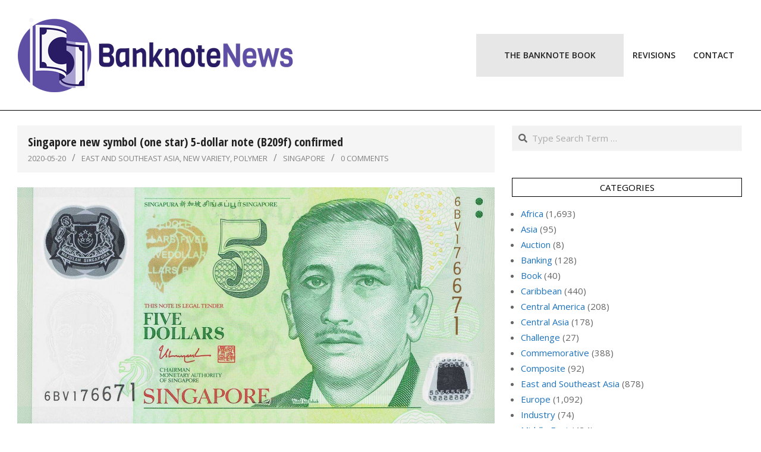

--- FILE ---
content_type: text/html; charset=UTF-8
request_url: https://banknotenews.com/?p=29564
body_size: 13717
content:
<!DOCTYPE html>
<html lang="en-US">

<head>
<meta charset="UTF-8" />
<title>Singapore new symbol (one star) 5-dollar note (B209f) confirmed &#8211; BanknoteNews</title>
<meta name='robots' content='max-image-preview:large' />
	<style>img:is([sizes="auto" i], [sizes^="auto," i]) { contain-intrinsic-size: 3000px 1500px }</style>
	<meta name="viewport" content="width=device-width, initial-scale=1" />
<meta name="generator" content="Unos Premium 2.12.1" />
<link rel='dns-prefetch' href='//fonts.googleapis.com' />
<link rel="alternate" type="application/rss+xml" title="BanknoteNews &raquo; Feed" href="https://banknotenews.com/?feed=rss2" />
<link rel="alternate" type="application/rss+xml" title="BanknoteNews &raquo; Comments Feed" href="https://banknotenews.com/?feed=comments-rss2" />
<link rel="alternate" type="application/rss+xml" title="BanknoteNews &raquo; Singapore new symbol (one star) 5-dollar note (B209f) confirmed Comments Feed" href="https://banknotenews.com/?feed=rss2&#038;p=29564" />
<link rel="pingback" href="https://banknotenews.com/xmlrpc.php" />
<link rel="preload" href="https://banknotenews.com/wp-content/themes/unos-premium/library/fonticons/webfonts/fa-solid-900.woff2" as="font" crossorigin="anonymous">
<link rel="preload" href="https://banknotenews.com/wp-content/themes/unos-premium/library/fonticons/webfonts/fa-regular-400.woff2" as="font" crossorigin="anonymous">
<link rel="preload" href="https://banknotenews.com/wp-content/themes/unos-premium/library/fonticons/webfonts/fa-brands-400.woff2" as="font" crossorigin="anonymous">
<script>
window._wpemojiSettings = {"baseUrl":"https:\/\/s.w.org\/images\/core\/emoji\/16.0.1\/72x72\/","ext":".png","svgUrl":"https:\/\/s.w.org\/images\/core\/emoji\/16.0.1\/svg\/","svgExt":".svg","source":{"concatemoji":"https:\/\/banknotenews.com\/wp-includes\/js\/wp-emoji-release.min.js?ver=6.8.3"}};
/*! This file is auto-generated */
!function(s,n){var o,i,e;function c(e){try{var t={supportTests:e,timestamp:(new Date).valueOf()};sessionStorage.setItem(o,JSON.stringify(t))}catch(e){}}function p(e,t,n){e.clearRect(0,0,e.canvas.width,e.canvas.height),e.fillText(t,0,0);var t=new Uint32Array(e.getImageData(0,0,e.canvas.width,e.canvas.height).data),a=(e.clearRect(0,0,e.canvas.width,e.canvas.height),e.fillText(n,0,0),new Uint32Array(e.getImageData(0,0,e.canvas.width,e.canvas.height).data));return t.every(function(e,t){return e===a[t]})}function u(e,t){e.clearRect(0,0,e.canvas.width,e.canvas.height),e.fillText(t,0,0);for(var n=e.getImageData(16,16,1,1),a=0;a<n.data.length;a++)if(0!==n.data[a])return!1;return!0}function f(e,t,n,a){switch(t){case"flag":return n(e,"\ud83c\udff3\ufe0f\u200d\u26a7\ufe0f","\ud83c\udff3\ufe0f\u200b\u26a7\ufe0f")?!1:!n(e,"\ud83c\udde8\ud83c\uddf6","\ud83c\udde8\u200b\ud83c\uddf6")&&!n(e,"\ud83c\udff4\udb40\udc67\udb40\udc62\udb40\udc65\udb40\udc6e\udb40\udc67\udb40\udc7f","\ud83c\udff4\u200b\udb40\udc67\u200b\udb40\udc62\u200b\udb40\udc65\u200b\udb40\udc6e\u200b\udb40\udc67\u200b\udb40\udc7f");case"emoji":return!a(e,"\ud83e\udedf")}return!1}function g(e,t,n,a){var r="undefined"!=typeof WorkerGlobalScope&&self instanceof WorkerGlobalScope?new OffscreenCanvas(300,150):s.createElement("canvas"),o=r.getContext("2d",{willReadFrequently:!0}),i=(o.textBaseline="top",o.font="600 32px Arial",{});return e.forEach(function(e){i[e]=t(o,e,n,a)}),i}function t(e){var t=s.createElement("script");t.src=e,t.defer=!0,s.head.appendChild(t)}"undefined"!=typeof Promise&&(o="wpEmojiSettingsSupports",i=["flag","emoji"],n.supports={everything:!0,everythingExceptFlag:!0},e=new Promise(function(e){s.addEventListener("DOMContentLoaded",e,{once:!0})}),new Promise(function(t){var n=function(){try{var e=JSON.parse(sessionStorage.getItem(o));if("object"==typeof e&&"number"==typeof e.timestamp&&(new Date).valueOf()<e.timestamp+604800&&"object"==typeof e.supportTests)return e.supportTests}catch(e){}return null}();if(!n){if("undefined"!=typeof Worker&&"undefined"!=typeof OffscreenCanvas&&"undefined"!=typeof URL&&URL.createObjectURL&&"undefined"!=typeof Blob)try{var e="postMessage("+g.toString()+"("+[JSON.stringify(i),f.toString(),p.toString(),u.toString()].join(",")+"));",a=new Blob([e],{type:"text/javascript"}),r=new Worker(URL.createObjectURL(a),{name:"wpTestEmojiSupports"});return void(r.onmessage=function(e){c(n=e.data),r.terminate(),t(n)})}catch(e){}c(n=g(i,f,p,u))}t(n)}).then(function(e){for(var t in e)n.supports[t]=e[t],n.supports.everything=n.supports.everything&&n.supports[t],"flag"!==t&&(n.supports.everythingExceptFlag=n.supports.everythingExceptFlag&&n.supports[t]);n.supports.everythingExceptFlag=n.supports.everythingExceptFlag&&!n.supports.flag,n.DOMReady=!1,n.readyCallback=function(){n.DOMReady=!0}}).then(function(){return e}).then(function(){var e;n.supports.everything||(n.readyCallback(),(e=n.source||{}).concatemoji?t(e.concatemoji):e.wpemoji&&e.twemoji&&(t(e.twemoji),t(e.wpemoji)))}))}((window,document),window._wpemojiSettings);
</script>
<style id='wp-emoji-styles-inline-css'>

	img.wp-smiley, img.emoji {
		display: inline !important;
		border: none !important;
		box-shadow: none !important;
		height: 1em !important;
		width: 1em !important;
		margin: 0 0.07em !important;
		vertical-align: -0.1em !important;
		background: none !important;
		padding: 0 !important;
	}
</style>
<link rel='stylesheet' id='wp-block-library-css' href='https://banknotenews.com/wp-includes/css/dist/block-library/style.min.css?ver=6.8.3' media='all' />
<style id='wp-block-library-theme-inline-css'>
.wp-block-audio :where(figcaption){color:#555;font-size:13px;text-align:center}.is-dark-theme .wp-block-audio :where(figcaption){color:#ffffffa6}.wp-block-audio{margin:0 0 1em}.wp-block-code{border:1px solid #ccc;border-radius:4px;font-family:Menlo,Consolas,monaco,monospace;padding:.8em 1em}.wp-block-embed :where(figcaption){color:#555;font-size:13px;text-align:center}.is-dark-theme .wp-block-embed :where(figcaption){color:#ffffffa6}.wp-block-embed{margin:0 0 1em}.blocks-gallery-caption{color:#555;font-size:13px;text-align:center}.is-dark-theme .blocks-gallery-caption{color:#ffffffa6}:root :where(.wp-block-image figcaption){color:#555;font-size:13px;text-align:center}.is-dark-theme :root :where(.wp-block-image figcaption){color:#ffffffa6}.wp-block-image{margin:0 0 1em}.wp-block-pullquote{border-bottom:4px solid;border-top:4px solid;color:currentColor;margin-bottom:1.75em}.wp-block-pullquote cite,.wp-block-pullquote footer,.wp-block-pullquote__citation{color:currentColor;font-size:.8125em;font-style:normal;text-transform:uppercase}.wp-block-quote{border-left:.25em solid;margin:0 0 1.75em;padding-left:1em}.wp-block-quote cite,.wp-block-quote footer{color:currentColor;font-size:.8125em;font-style:normal;position:relative}.wp-block-quote:where(.has-text-align-right){border-left:none;border-right:.25em solid;padding-left:0;padding-right:1em}.wp-block-quote:where(.has-text-align-center){border:none;padding-left:0}.wp-block-quote.is-large,.wp-block-quote.is-style-large,.wp-block-quote:where(.is-style-plain){border:none}.wp-block-search .wp-block-search__label{font-weight:700}.wp-block-search__button{border:1px solid #ccc;padding:.375em .625em}:where(.wp-block-group.has-background){padding:1.25em 2.375em}.wp-block-separator.has-css-opacity{opacity:.4}.wp-block-separator{border:none;border-bottom:2px solid;margin-left:auto;margin-right:auto}.wp-block-separator.has-alpha-channel-opacity{opacity:1}.wp-block-separator:not(.is-style-wide):not(.is-style-dots){width:100px}.wp-block-separator.has-background:not(.is-style-dots){border-bottom:none;height:1px}.wp-block-separator.has-background:not(.is-style-wide):not(.is-style-dots){height:2px}.wp-block-table{margin:0 0 1em}.wp-block-table td,.wp-block-table th{word-break:normal}.wp-block-table :where(figcaption){color:#555;font-size:13px;text-align:center}.is-dark-theme .wp-block-table :where(figcaption){color:#ffffffa6}.wp-block-video :where(figcaption){color:#555;font-size:13px;text-align:center}.is-dark-theme .wp-block-video :where(figcaption){color:#ffffffa6}.wp-block-video{margin:0 0 1em}:root :where(.wp-block-template-part.has-background){margin-bottom:0;margin-top:0;padding:1.25em 2.375em}
</style>
<style id='classic-theme-styles-inline-css'>
/*! This file is auto-generated */
.wp-block-button__link{color:#fff;background-color:#32373c;border-radius:9999px;box-shadow:none;text-decoration:none;padding:calc(.667em + 2px) calc(1.333em + 2px);font-size:1.125em}.wp-block-file__button{background:#32373c;color:#fff;text-decoration:none}
</style>
<style id='global-styles-inline-css'>
:root{--wp--preset--aspect-ratio--square: 1;--wp--preset--aspect-ratio--4-3: 4/3;--wp--preset--aspect-ratio--3-4: 3/4;--wp--preset--aspect-ratio--3-2: 3/2;--wp--preset--aspect-ratio--2-3: 2/3;--wp--preset--aspect-ratio--16-9: 16/9;--wp--preset--aspect-ratio--9-16: 9/16;--wp--preset--color--black: #000000;--wp--preset--color--cyan-bluish-gray: #abb8c3;--wp--preset--color--white: #ffffff;--wp--preset--color--pale-pink: #f78da7;--wp--preset--color--vivid-red: #cf2e2e;--wp--preset--color--luminous-vivid-orange: #ff6900;--wp--preset--color--luminous-vivid-amber: #fcb900;--wp--preset--color--light-green-cyan: #7bdcb5;--wp--preset--color--vivid-green-cyan: #00d084;--wp--preset--color--pale-cyan-blue: #8ed1fc;--wp--preset--color--vivid-cyan-blue: #0693e3;--wp--preset--color--vivid-purple: #9b51e0;--wp--preset--color--accent: #000000;--wp--preset--color--accent-font: #ffffff;--wp--preset--gradient--vivid-cyan-blue-to-vivid-purple: linear-gradient(135deg,rgba(6,147,227,1) 0%,rgb(155,81,224) 100%);--wp--preset--gradient--light-green-cyan-to-vivid-green-cyan: linear-gradient(135deg,rgb(122,220,180) 0%,rgb(0,208,130) 100%);--wp--preset--gradient--luminous-vivid-amber-to-luminous-vivid-orange: linear-gradient(135deg,rgba(252,185,0,1) 0%,rgba(255,105,0,1) 100%);--wp--preset--gradient--luminous-vivid-orange-to-vivid-red: linear-gradient(135deg,rgba(255,105,0,1) 0%,rgb(207,46,46) 100%);--wp--preset--gradient--very-light-gray-to-cyan-bluish-gray: linear-gradient(135deg,rgb(238,238,238) 0%,rgb(169,184,195) 100%);--wp--preset--gradient--cool-to-warm-spectrum: linear-gradient(135deg,rgb(74,234,220) 0%,rgb(151,120,209) 20%,rgb(207,42,186) 40%,rgb(238,44,130) 60%,rgb(251,105,98) 80%,rgb(254,248,76) 100%);--wp--preset--gradient--blush-light-purple: linear-gradient(135deg,rgb(255,206,236) 0%,rgb(152,150,240) 100%);--wp--preset--gradient--blush-bordeaux: linear-gradient(135deg,rgb(254,205,165) 0%,rgb(254,45,45) 50%,rgb(107,0,62) 100%);--wp--preset--gradient--luminous-dusk: linear-gradient(135deg,rgb(255,203,112) 0%,rgb(199,81,192) 50%,rgb(65,88,208) 100%);--wp--preset--gradient--pale-ocean: linear-gradient(135deg,rgb(255,245,203) 0%,rgb(182,227,212) 50%,rgb(51,167,181) 100%);--wp--preset--gradient--electric-grass: linear-gradient(135deg,rgb(202,248,128) 0%,rgb(113,206,126) 100%);--wp--preset--gradient--midnight: linear-gradient(135deg,rgb(2,3,129) 0%,rgb(40,116,252) 100%);--wp--preset--font-size--small: 13px;--wp--preset--font-size--medium: 20px;--wp--preset--font-size--large: 36px;--wp--preset--font-size--x-large: 42px;--wp--preset--spacing--20: 0.44rem;--wp--preset--spacing--30: 0.67rem;--wp--preset--spacing--40: 1rem;--wp--preset--spacing--50: 1.5rem;--wp--preset--spacing--60: 2.25rem;--wp--preset--spacing--70: 3.38rem;--wp--preset--spacing--80: 5.06rem;--wp--preset--shadow--natural: 6px 6px 9px rgba(0, 0, 0, 0.2);--wp--preset--shadow--deep: 12px 12px 50px rgba(0, 0, 0, 0.4);--wp--preset--shadow--sharp: 6px 6px 0px rgba(0, 0, 0, 0.2);--wp--preset--shadow--outlined: 6px 6px 0px -3px rgba(255, 255, 255, 1), 6px 6px rgba(0, 0, 0, 1);--wp--preset--shadow--crisp: 6px 6px 0px rgba(0, 0, 0, 1);}:where(.is-layout-flex){gap: 0.5em;}:where(.is-layout-grid){gap: 0.5em;}body .is-layout-flex{display: flex;}.is-layout-flex{flex-wrap: wrap;align-items: center;}.is-layout-flex > :is(*, div){margin: 0;}body .is-layout-grid{display: grid;}.is-layout-grid > :is(*, div){margin: 0;}:where(.wp-block-columns.is-layout-flex){gap: 2em;}:where(.wp-block-columns.is-layout-grid){gap: 2em;}:where(.wp-block-post-template.is-layout-flex){gap: 1.25em;}:where(.wp-block-post-template.is-layout-grid){gap: 1.25em;}.has-black-color{color: var(--wp--preset--color--black) !important;}.has-cyan-bluish-gray-color{color: var(--wp--preset--color--cyan-bluish-gray) !important;}.has-white-color{color: var(--wp--preset--color--white) !important;}.has-pale-pink-color{color: var(--wp--preset--color--pale-pink) !important;}.has-vivid-red-color{color: var(--wp--preset--color--vivid-red) !important;}.has-luminous-vivid-orange-color{color: var(--wp--preset--color--luminous-vivid-orange) !important;}.has-luminous-vivid-amber-color{color: var(--wp--preset--color--luminous-vivid-amber) !important;}.has-light-green-cyan-color{color: var(--wp--preset--color--light-green-cyan) !important;}.has-vivid-green-cyan-color{color: var(--wp--preset--color--vivid-green-cyan) !important;}.has-pale-cyan-blue-color{color: var(--wp--preset--color--pale-cyan-blue) !important;}.has-vivid-cyan-blue-color{color: var(--wp--preset--color--vivid-cyan-blue) !important;}.has-vivid-purple-color{color: var(--wp--preset--color--vivid-purple) !important;}.has-black-background-color{background-color: var(--wp--preset--color--black) !important;}.has-cyan-bluish-gray-background-color{background-color: var(--wp--preset--color--cyan-bluish-gray) !important;}.has-white-background-color{background-color: var(--wp--preset--color--white) !important;}.has-pale-pink-background-color{background-color: var(--wp--preset--color--pale-pink) !important;}.has-vivid-red-background-color{background-color: var(--wp--preset--color--vivid-red) !important;}.has-luminous-vivid-orange-background-color{background-color: var(--wp--preset--color--luminous-vivid-orange) !important;}.has-luminous-vivid-amber-background-color{background-color: var(--wp--preset--color--luminous-vivid-amber) !important;}.has-light-green-cyan-background-color{background-color: var(--wp--preset--color--light-green-cyan) !important;}.has-vivid-green-cyan-background-color{background-color: var(--wp--preset--color--vivid-green-cyan) !important;}.has-pale-cyan-blue-background-color{background-color: var(--wp--preset--color--pale-cyan-blue) !important;}.has-vivid-cyan-blue-background-color{background-color: var(--wp--preset--color--vivid-cyan-blue) !important;}.has-vivid-purple-background-color{background-color: var(--wp--preset--color--vivid-purple) !important;}.has-black-border-color{border-color: var(--wp--preset--color--black) !important;}.has-cyan-bluish-gray-border-color{border-color: var(--wp--preset--color--cyan-bluish-gray) !important;}.has-white-border-color{border-color: var(--wp--preset--color--white) !important;}.has-pale-pink-border-color{border-color: var(--wp--preset--color--pale-pink) !important;}.has-vivid-red-border-color{border-color: var(--wp--preset--color--vivid-red) !important;}.has-luminous-vivid-orange-border-color{border-color: var(--wp--preset--color--luminous-vivid-orange) !important;}.has-luminous-vivid-amber-border-color{border-color: var(--wp--preset--color--luminous-vivid-amber) !important;}.has-light-green-cyan-border-color{border-color: var(--wp--preset--color--light-green-cyan) !important;}.has-vivid-green-cyan-border-color{border-color: var(--wp--preset--color--vivid-green-cyan) !important;}.has-pale-cyan-blue-border-color{border-color: var(--wp--preset--color--pale-cyan-blue) !important;}.has-vivid-cyan-blue-border-color{border-color: var(--wp--preset--color--vivid-cyan-blue) !important;}.has-vivid-purple-border-color{border-color: var(--wp--preset--color--vivid-purple) !important;}.has-vivid-cyan-blue-to-vivid-purple-gradient-background{background: var(--wp--preset--gradient--vivid-cyan-blue-to-vivid-purple) !important;}.has-light-green-cyan-to-vivid-green-cyan-gradient-background{background: var(--wp--preset--gradient--light-green-cyan-to-vivid-green-cyan) !important;}.has-luminous-vivid-amber-to-luminous-vivid-orange-gradient-background{background: var(--wp--preset--gradient--luminous-vivid-amber-to-luminous-vivid-orange) !important;}.has-luminous-vivid-orange-to-vivid-red-gradient-background{background: var(--wp--preset--gradient--luminous-vivid-orange-to-vivid-red) !important;}.has-very-light-gray-to-cyan-bluish-gray-gradient-background{background: var(--wp--preset--gradient--very-light-gray-to-cyan-bluish-gray) !important;}.has-cool-to-warm-spectrum-gradient-background{background: var(--wp--preset--gradient--cool-to-warm-spectrum) !important;}.has-blush-light-purple-gradient-background{background: var(--wp--preset--gradient--blush-light-purple) !important;}.has-blush-bordeaux-gradient-background{background: var(--wp--preset--gradient--blush-bordeaux) !important;}.has-luminous-dusk-gradient-background{background: var(--wp--preset--gradient--luminous-dusk) !important;}.has-pale-ocean-gradient-background{background: var(--wp--preset--gradient--pale-ocean) !important;}.has-electric-grass-gradient-background{background: var(--wp--preset--gradient--electric-grass) !important;}.has-midnight-gradient-background{background: var(--wp--preset--gradient--midnight) !important;}.has-small-font-size{font-size: var(--wp--preset--font-size--small) !important;}.has-medium-font-size{font-size: var(--wp--preset--font-size--medium) !important;}.has-large-font-size{font-size: var(--wp--preset--font-size--large) !important;}.has-x-large-font-size{font-size: var(--wp--preset--font-size--x-large) !important;}
:where(.wp-block-post-template.is-layout-flex){gap: 1.25em;}:where(.wp-block-post-template.is-layout-grid){gap: 1.25em;}
:where(.wp-block-columns.is-layout-flex){gap: 2em;}:where(.wp-block-columns.is-layout-grid){gap: 2em;}
:root :where(.wp-block-pullquote){font-size: 1.5em;line-height: 1.6;}
</style>
<link rel='stylesheet' id='contact-form-7-css' href='https://banknotenews.com/wp-content/plugins/contact-form-7/includes/css/styles.css?ver=6.1.4' media='all' />
<link rel='stylesheet' id='unos-googlefont-css' href='https://fonts.googleapis.com/css2?family=Open%20Sans:ital,wght@0,300;0,400;0,500;0,600;0,700;0,800;1,400;1,700&#038;family=Open%20Sans%20Condensed:ital,wght@0,300;0,400;0,500;0,600;0,700;0,800;1,400;1,700&#038;display=swap' media='all' />
<link rel='stylesheet' id='font-awesome-css' href='https://banknotenews.com/wp-content/themes/unos-premium/library/fonticons/font-awesome.css?ver=5.15.4' media='all' />
<link rel='stylesheet' id='lightGallery-css' href='https://banknotenews.com/wp-content/themes/unos-premium/premium/css/lightGallery.css?ver=1.1.4' media='all' />
<link rel='stylesheet' id='hoot-style-css' href='https://banknotenews.com/wp-content/themes/unos-premium/style.css?ver=2.12.1' media='all' />
<link rel='stylesheet' id='hoot-wpblocks-css' href='https://banknotenews.com/wp-content/themes/unos-premium/include/blocks/wpblocks.css?ver=2.12.1' media='all' />
<link rel='stylesheet' id='hoot-child-style-css' href='https://banknotenews.com/wp-content/themes/unos-publisher-premium/style.css?ver=1.1.1' media='all' />
<style id='hoot-child-style-inline-css'>
a {  color: #1e73be; }  a:hover {  color: #666666; }  .accent-typo {  background: #000000;  color: #ffffff; }  .invert-accent-typo {  background: #ffffff;  color: #000000; }  .invert-typo {  color: #ffffff;  background: #666666; }  .enforce-typo {  background: #ffffff;  color: #666666; }  body.wordpress input[type="submit"], body.wordpress #submit, body.wordpress .button {  border-color: #000000;  background: #ffffff;  color: #000000; }  body.wordpress input[type="submit"]:hover, body.wordpress #submit:hover, body.wordpress .button:hover, body.wordpress input[type="submit"]:focus, body.wordpress #submit:focus, body.wordpress .button:focus {  color: #ffffff;  background: #000000; }  #main.main,.below-header {  background: #ffffff; }  #topbar {  background: none;  color: #666666; }  .header-aside-search.js-search .searchform i.fa-search {  color: #000000; }  #site-logo.logo-border {  border-color: #000000; }  .site-logo-with-icon #site-title i {  font-size: 60px; }  .site-logo-mixed-image img {  max-width: 200px; }  .site-title-line em {  color: #000000; }  .site-title-line mark {  background: #000000;  color: #ffffff; }  .menu-tag {  border-color: #000000; }  .more-link, .more-link a {  color: #000000; }  .more-link:hover, .more-link:hover a {  color: #000000; }  .sidebar .widget-title,.sub-footer .widget-title, .footer .widget-title {  background: #ffffff;  color: #000000;  border: solid 1px;  border-color: #000000; }  .sidebar .widget:hover .widget-title,.sub-footer .widget:hover .widget-title, .footer .widget:hover .widget-title {  background: #000000;  color: #ffffff; }  .main-content-grid,.widget,.frontpage-area {  margin-top: 45px; }  .widget,.frontpage-area {  margin-bottom: 45px; }  .frontpage-area.module-bg-highlight, .frontpage-area.module-bg-color, .frontpage-area.module-bg-image {  padding: 45px 0; }  .footer .widget {  margin: 30px 0; }  .js-search .searchform.expand .searchtext {  background: #ffffff; }  #infinite-handle span,.lrm-form a.button, .lrm-form button, .lrm-form button[type=submit], .lrm-form #buddypress input[type=submit], .lrm-form input[type=submit],.widget_breadcrumb_navxt .breadcrumbs > .hoot-bcn-pretext {  background: #000000;  color: #ffffff; }  .woocommerce nav.woocommerce-pagination ul li a:focus, .woocommerce nav.woocommerce-pagination ul li a:hover {  color: #666666; }  .woocommerce div.product .woocommerce-tabs ul.tabs li:hover,.woocommerce div.product .woocommerce-tabs ul.tabs li.active {  background: #000000; }  .woocommerce div.product .woocommerce-tabs ul.tabs li:hover a, .woocommerce div.product .woocommerce-tabs ul.tabs li:hover a:hover,.woocommerce div.product .woocommerce-tabs ul.tabs li.active a {  color: #ffffff; }  .wc-block-components-button, .woocommerce #respond input#submit.alt, .woocommerce a.button.alt, .woocommerce button.button.alt, .woocommerce input.button.alt {  border-color: #000000;  background: #000000;  color: #ffffff; }  .wc-block-components-button:hover, .woocommerce #respond input#submit.alt:hover, .woocommerce a.button.alt:hover, .woocommerce button.button.alt:hover, .woocommerce input.button.alt:hover {  background: #ffffff;  color: #000000; }  .widget_breadcrumb_navxt .breadcrumbs > .hoot-bcn-pretext:after {  border-left-color: #000000; }  #header,.menu-items > li.current-menu-item:not(.nohighlight):after, .menu-items > li.current-menu-ancestor:after, .menu-items > li:hover:after,.header-supplementary .menu-area-wrap,.menu-hoottag {  border-color: #000000; }  .menu-items ul li.current-menu-item:not(.nohighlight), .menu-items ul li.current-menu-ancestor, .menu-items ul li:hover {  background: #ffffff; }  .menu-items ul li.current-menu-item:not(.nohighlight) > a, .menu-items ul li.current-menu-ancestor > a, .menu-items ul li:hover > a {  color: #000000; }  #below-header + .main > .loop-meta-wrap, #below-header + .main > .entry-featured-img-headerwrap,.main > .main-content-grid:first-child,.content-frontpage > .frontpage-area-boxed:first-child {  margin-top: 25px; }  body {  color: #666666;  font-size: 15px;  font-family: "Open Sans", sans-serif;  background-color: #ffffff; }  h1, h2, h3, h4, h5, h6, .title {  color: #222222;  font-size: 22px;  font-family: "Open Sans Condensed", sans-serif;  font-weight: bold;  font-style: normal;  text-transform: none; }  h1 {  color: #222222;  font-size: 30px;  font-weight: bold;  font-style: normal;  text-transform: none; }  h2 {  color: #222222;  font-size: 26px;  font-weight: bold;  font-style: normal;  text-transform: none; }  h4 {  color: #222222;  font-size: 20px;  font-weight: bold;  font-style: normal;  text-transform: none; }  h5 {  color: #222222;  font-size: 18px;  font-weight: bold;  font-style: normal;  text-transform: none; }  h6 {  color: #222222;  font-size: 16px;  font-weight: bold;  font-style: normal;  text-transform: none; }  .titlefont {  font-family: "Open Sans Condensed", sans-serif; }  blockquote {  color: #9f9f9f;  font-size: 16px; }  .enforce-body-font {  font-family: "Open Sans", sans-serif; }  #header.stuck {  background-color: #ffffff; }  #site-title,#site-logo.accent-typo #site-title,#site-logo.invert-accent-typo #site-title {  color: #222222;  font-size: 50px;  font-family: "Open Sans", sans-serif;  font-weight: bold;  font-style: normal;  text-transform: none; }  #site-description,#site-logo.accent-typo #site-description,#site-logo.invert-accent-typo #site-description {  color: #444444;  font-size: 13px;  font-family: "Open Sans", sans-serif;  font-style: normal;  text-transform: none;  font-weight: normal; }  .site-title-body-font {  font-family: "Open Sans", sans-serif; }  .site-title-heading-font {  font-family: "Open Sans Condensed", sans-serif; }  #header-aside.header-aside-menu,#header-supplementary {  background: none; }  .menu-items > li > a,.menu-toggle,.menu-side-box {  color: #222222;  font-size: 14px;  font-family: "Open Sans", sans-serif;  text-transform: uppercase;  font-weight: 600;  font-style: normal; }  .site-header .hoot-megamenu-icon {  color: #000000; }  .menu-items ul a,.mobilemenu-fixed .menu-toggle {  color: #666666;  font-size: 13px;  font-style: normal;  text-transform: none;  font-weight: normal; }  .menu-items ul {  background: #ffffff; }  .main > .loop-meta-wrap.pageheader-bg-stretch, .main > .loop-meta-wrap.pageheader-bg-both,.content .loop-meta-wrap.pageheader-bg-incontent, .content .loop-meta-wrap.pageheader-bg-both {  background: #f5f5f5; }  .loop-title {  color: #222222;  font-size: 22px;  font-family: "Open Sans Condensed", sans-serif;  font-weight: bold;  font-style: normal;  text-transform: none; }  .content .loop-title {  color: #222222;  font-size: 20px;  font-weight: bold;  font-style: normal;  text-transform: none; }  #comments-number {  color: #9f9f9f; }  .comment-by-author,.comment-meta-block, .comment-edit-link {  color: #9f9f9f; }  .entry-grid-content .entry-title {  color: #222222;  font-size: 20px;  font-weight: bold;  font-style: normal;  text-transform: none; }  .archive-big .entry-grid-content .entry-title,.mixedunit-big .entry-grid-content .entry-title {  font-size: 26px; }  .archive-mosaic .entry-title {  color: #222222;  font-size: 18px;  font-weight: bold;  font-style: normal;  text-transform: none; }  .entry-grid .more-link {  font-family: "Open Sans Condensed", sans-serif; }  .main-content-grid .sidebar {  color: #666666;  font-size: 15px;  font-style: normal;  text-transform: none;  font-weight: normal; }  .main-content-grid .sidebar .widget-title {  font-size: 15px;  font-family: "Open Sans", sans-serif;  text-transform: uppercase;  font-style: normal;  font-weight: normal; }  .js-search .searchform.expand .searchtext,.js-search-placeholder {  color: #666666; }  .woocommerce-tabs h1, .woocommerce-tabs h2, .woocommerce-tabs h3, .woocommerce-tabs h4, .woocommerce-tabs h5, .woocommerce-tabs h6,.single-product .upsells.products > h2, .single-product .related.products > h2, .singular-page.woocommerce-cart .cross-sells > h2, .singular-page.woocommerce-cart .cart_totals > h2 {  color: #222222;  font-size: 20px;  font-weight: bold;  font-style: normal;  text-transform: none; }  .sub-footer {  background: #f5f5f5;  color: #666666;  font-size: 15px;  font-style: normal;  text-transform: none;  font-weight: normal; }  .footer {  background-color: #ffffff;  color: #666666;  font-size: 15px;  font-style: normal;  text-transform: none;  font-weight: normal; }  .footer h1, .footer h2, .footer h3, .footer h4, .footer h5, .footer h6, .footer .title {  color: #444444; }  .sub-footer .widget-title, .footer .widget-title {  font-size: 15px;  font-family: "Open Sans", sans-serif;  text-transform: uppercase;  font-style: normal;  font-weight: normal; }  .post-footer {  color: #888888; }  :root .has-accent-color,.is-style-outline>.wp-block-button__link:not(.has-text-color), .wp-block-button__link.is-style-outline:not(.has-text-color) {  color: #000000; }  :root .has-accent-background-color,.wp-block-button__link,.wp-block-button__link:hover,.wp-block-search__button,.wp-block-search__button:hover, .wp-block-file__button,.wp-block-file__button:hover {  background: #000000; }  :root .has-accent-font-color,.wp-block-button__link,.wp-block-button__link:hover,.wp-block-search__button,.wp-block-search__button:hover, .wp-block-file__button,.wp-block-file__button:hover {  color: #ffffff; }  :root .has-accent-font-background-color {  background: #ffffff; }  @media only screen and (max-width: 969px){ .sidebar {  margin-top: 45px; }  .frontpage-widgetarea > div.hgrid > [class*="hgrid-span-"] {  margin-bottom: 45px; }  .menu-items > li > a {  color: #666666;  font-size: 13px;  font-style: normal;  text-transform: none;  font-weight: normal; }  .mobilemenu-fixed .menu-toggle, .mobilemenu-fixed .menu-items,.menu-items {  background: #ffffff; }  }
</style>
<script src="https://banknotenews.com/wp-includes/js/jquery/jquery.min.js?ver=3.7.1" id="jquery-core-js"></script>
<script src="https://banknotenews.com/wp-includes/js/jquery/jquery-migrate.min.js?ver=3.4.1" id="jquery-migrate-js"></script>
<link rel="https://api.w.org/" href="https://banknotenews.com/index.php?rest_route=/" /><link rel="alternate" title="JSON" type="application/json" href="https://banknotenews.com/index.php?rest_route=/wp/v2/posts/29564" /><link rel="EditURI" type="application/rsd+xml" title="RSD" href="https://banknotenews.com/xmlrpc.php?rsd" />
<meta name="generator" content="WordPress 6.8.3" />
<link rel="canonical" href="https://banknotenews.com/?p=29564" />
<link rel='shortlink' href='https://banknotenews.com/?p=29564' />
<link rel="alternate" title="oEmbed (JSON)" type="application/json+oembed" href="https://banknotenews.com/index.php?rest_route=%2Foembed%2F1.0%2Fembed&#038;url=https%3A%2F%2Fbanknotenews.com%2F%3Fp%3D29564" />
<link rel="alternate" title="oEmbed (XML)" type="text/xml+oembed" href="https://banknotenews.com/index.php?rest_route=%2Foembed%2F1.0%2Fembed&#038;url=https%3A%2F%2Fbanknotenews.com%2F%3Fp%3D29564&#038;format=xml" />
<link rel="icon" href="https://banknotenews.com/wp-content/uploads/2021/06/cropped-bnn-icon-512x512-1-32x32.png" sizes="32x32" />
<link rel="icon" href="https://banknotenews.com/wp-content/uploads/2021/06/cropped-bnn-icon-512x512-1-192x192.png" sizes="192x192" />
<link rel="apple-touch-icon" href="https://banknotenews.com/wp-content/uploads/2021/06/cropped-bnn-icon-512x512-1-180x180.png" />
<meta name="msapplication-TileImage" content="https://banknotenews.com/wp-content/uploads/2021/06/cropped-bnn-icon-512x512-1-270x270.png" />
		<style id="wp-custom-css">
			.entry-grid-content {
 	text-align: left;
}

.entry-byline-label {
	display: none;
}

.entry-byline-author{
	display:none;
}

.entry-author {
	display: none;
}

.entry-featured-img-wrap {
	width: 20%;
}

.entry-grid-content{
	padding-left: 22px;
}

.loop-title {
	text-align: left;
} 

.loop-description {
	text-align: left;
}

a:hover {
  text-decoration: underline;
}
.button {
  background-color: #4CAF50; /* Green */
  border: none;
  color: white;
  padding: 15px 32px;
  text-align: center;
  text-decoration: none;
  display: inline-block;
  font-size: 16px;
}
.button2 {
  background-color: #e7e7e7; /* Green */
  border: none;
  color: white;
  padding: 15px 32px;
  text-align: center;
  text-decoration: none;
  display: inline-block;
  font-size: 16px;
  margin: 4px 2px;
  cursor: pointer;
}
		</style>
		</head>

<body class="wp-singular post-template-default single single-post postid-29564 single-format-standard wp-custom-logo wp-theme-unos-premium wp-child-theme-unos-publisher-premium unos-publisher wordpress ltr en en-us child-theme logged-out singular singular-post singular-post-29564" dir="ltr" itemscope="itemscope" itemtype="https://schema.org/Blog">

	
	<a href="#main" class="screen-reader-text">Skip to content</a>

	
	<div id="page-wrapper" class=" site-stretch page-wrapper sitewrap-wide-right sidebarsN sidebars1 hoot-cf7-style hoot-mapp-style hoot-jetpack-style hoot-sticky-sidebar hoot-sticky-header">

		
		<header id="header" class="site-header header-layout-primary-menu header-layout-secondary-none tablemenu" role="banner" itemscope="itemscope" itemtype="https://schema.org/WPHeader">

			
			<div id="header-primary" class=" header-part header-primary header-primary-menu">
				<div class="hgrid">
					<div class="table hgrid-span-12">
							<div id="branding" class="site-branding branding table-cell-mid">
		<div id="site-logo" class="site-logo-image">
			<div id="site-logo-image" class="site-logo-image"><div id="site-title" class="site-title" itemprop="headline"><a href="https://banknotenews.com/" class="custom-logo-link" rel="home"><img width="469" height="125" src="https://banknotenews.com/wp-content/uploads/2021/06/BNN-logo-125tall.png" class="custom-logo" alt="BanknoteNews" /></a><div style="height: 1px;width: 1px;margin: -1px;overflow: hidden;position: absolute !important">BanknoteNews</div></div></div>		</div>
	</div><!-- #branding -->
	<div id="header-aside" class=" header-aside table-cell-mid header-aside-menu header-aside-menu-fixed"><div class="menu-area-wrap">	<div class="screen-reader-text">Primary Navigation Menu</div>
	<nav id="menu-primary" class="menu nav-menu menu-primary mobilemenu-fixed mobilesubmenu-click scrollpointscontainer" role="navigation" itemscope="itemscope" itemtype="https://schema.org/SiteNavigationElement">
		<a class="menu-toggle" href="#"><span class="menu-toggle-text">Menu</span><i class="fas fa-bars"></i></a>

		<ul id="menu-primary-items" class="menu-items sf-menu menu"><li id="menu-item-33451" class="button2 menu-item menu-item-type-custom menu-item-object-custom menu-item-33451"><a href="https://www.greysheet.com/publications/the-banknote-book-world-paper-money?utm_source=bnn&#038;utm_medium=main-nav"><span class="menu-title"><span class="menu-title-text">The Banknote Book</span></span></a></li>
<li id="menu-item-46761" class="menu-item menu-item-type-post_type menu-item-object-page menu-item-46761"><a href="https://banknotenews.com/?page_id=46745"><span class="menu-title"><span class="menu-title-text">Revisions</span></span></a></li>
<li id="menu-item-18938" class="menu-item menu-item-type-post_type menu-item-object-page menu-item-18938"><a href="https://banknotenews.com/?page_id=18936"><span class="menu-title"><span class="menu-title-text">Contact</span></span></a></li>
</ul>
	</nav><!-- #menu-primary -->
	</div></div>					</div>
				</div>
			</div>

			
		</header><!-- #header -->

		
		<div id="main" class=" main">
			

<div class="hgrid main-content-grid">

	<main id="content" class="content  hgrid-span-8 has-sidebar layout-wide-right " role="main">
		<div id="content-wrap" class=" content-wrap theiaStickySidebar">

			
				<div id="loop-meta" class="  loop-meta-wrap pageheader-bg-both   loop-meta-withtext">
										<div class="hgrid">

						<div class=" loop-meta hgrid-span-12" itemscope="itemscope" itemtype="https://schema.org/WebPageElement">
							<div class="entry-header">

																<h1 class=" loop-title entry-title" itemprop="headline">Singapore new symbol (one star) 5-dollar note (B209f) confirmed</h1>

								<div class=" loop-description" itemprop="text"><div class="entry-byline"> <div class="entry-byline-block entry-byline-author"> <span class="entry-byline-label">By:</span> <span class="entry-author" itemprop="author" itemscope="itemscope" itemtype="https://schema.org/Person"><a href="https://banknotenews.com/?author=1" title="Posts by Owen Linzmayer" rel="author" class="url fn n" itemprop="url"><span itemprop="name">Owen Linzmayer</span></a></span> </div> <div class="entry-byline-block entry-byline-date"> <span class="entry-byline-label">On:</span> <time class="entry-published updated" datetime="2020-05-20T15:05:16-07:00" itemprop="datePublished" title="Wednesday, May 20, 2020, 3:05 pm">2020-05-20</time> </div> <div class="entry-byline-block entry-byline-cats"> <span class="entry-byline-label">In:</span> <a href="https://banknotenews.com/?cat=14" rel="category">East and Southeast Asia</a>, <a href="https://banknotenews.com/?cat=338" rel="category">New Variety</a>, <a href="https://banknotenews.com/?cat=8" rel="category">Polymer</a> </div> <div class="entry-byline-block entry-byline-tags"> <span class="entry-byline-label">Tagged:</span> <a href="https://banknotenews.com/?tag=singapore" rel="tag">Singapore</a> </div> <div class="entry-byline-block entry-byline-comments"> <span class="entry-byline-label">With:</span> <a href="https://banknotenews.com/?p=29564#respond" class="comments-link" itemprop="discussionURL">0 Comments</a> </div><span class="entry-publisher" itemprop="publisher" itemscope="itemscope" itemtype="https://schema.org/Organization"><meta itemprop="name" content="BanknoteNews"><span itemprop="logo" itemscope itemtype="https://schema.org/ImageObject"><meta itemprop="url" content="https://banknotenews.com/wp-content/uploads/2021/06/BNN-logo-125tall.png"><meta itemprop="width" content="469"><meta itemprop="height" content="125"></span></span></div><!-- .entry-byline --></div><!-- .loop-description -->
							</div><!-- .entry-header -->
						</div><!-- .loop-meta -->

					</div>
				</div>

			
	<article id="post-29564" class="entry author-owenink post-29564 post type-post status-publish format-standard has-post-thumbnail category-east-and-southeast-asia category-new-variety category-polymer tag-singapore" itemscope="itemscope" itemtype="https://schema.org/BlogPosting" itemprop="blogPost">

		<div class="entry-content" itemprop="articleBody">

			<div class="entry-the-content">
				
<figure class="wp-block-image size-large"><img decoding="async" width="1571" height="776" src="https://banknotenews.com/wp-content/uploads/2020/05/Singapore_MAS_5_dollars_2007.05.18_B209f_P47_6BV_176671_f.jpg" alt="" class="wp-image-29566" srcset="https://banknotenews.com/wp-content/uploads/2020/05/Singapore_MAS_5_dollars_2007.05.18_B209f_P47_6BV_176671_f.jpg 1571w, https://banknotenews.com/wp-content/uploads/2020/05/Singapore_MAS_5_dollars_2007.05.18_B209f_P47_6BV_176671_f-300x148.jpg 300w, https://banknotenews.com/wp-content/uploads/2020/05/Singapore_MAS_5_dollars_2007.05.18_B209f_P47_6BV_176671_f-768x379.jpg 768w, https://banknotenews.com/wp-content/uploads/2020/05/Singapore_MAS_5_dollars_2007.05.18_B209f_P47_6BV_176671_f-1536x759.jpg 1536w, https://banknotenews.com/wp-content/uploads/2020/05/Singapore_MAS_5_dollars_2007.05.18_B209f_P47_6BV_176671_f-465x230.jpg 465w, https://banknotenews.com/wp-content/uploads/2020/05/Singapore_MAS_5_dollars_2007.05.18_B209f_P47_6BV_176671_f-695x343.jpg 695w" sizes="(max-width: 1571px) 100vw, 1571px" /></figure>



<figure class="wp-block-image size-large"><img decoding="async" width="1571" height="773" src="https://banknotenews.com/wp-content/uploads/2020/05/Singapore_MAS_5_dollars_2007.05.18_B209f_P47_6BV_176671_r.jpg" alt="" class="wp-image-29567" srcset="https://banknotenews.com/wp-content/uploads/2020/05/Singapore_MAS_5_dollars_2007.05.18_B209f_P47_6BV_176671_r.jpg 1571w, https://banknotenews.com/wp-content/uploads/2020/05/Singapore_MAS_5_dollars_2007.05.18_B209f_P47_6BV_176671_r-300x148.jpg 300w, https://banknotenews.com/wp-content/uploads/2020/05/Singapore_MAS_5_dollars_2007.05.18_B209f_P47_6BV_176671_r-768x378.jpg 768w, https://banknotenews.com/wp-content/uploads/2020/05/Singapore_MAS_5_dollars_2007.05.18_B209f_P47_6BV_176671_r-1536x756.jpg 1536w, https://banknotenews.com/wp-content/uploads/2020/05/Singapore_MAS_5_dollars_2007.05.18_B209f_P47_6BV_176671_r-465x229.jpg 465w, https://banknotenews.com/wp-content/uploads/2020/05/Singapore_MAS_5_dollars_2007.05.18_B209f_P47_6BV_176671_r-695x342.jpg 695w" sizes="(max-width: 1571px) 100vw, 1571px" /></figure>



<p>Like B209e, but one star on back.</p>



<p>Courtesy of KK Lim (<a href="https://rover.ebay.com/rover/1/711-53200-19255-0/1?toolid=20001&amp;campid=5337719605&amp;customid=link&amp;mpre=https%3A%2F%2Fwww.ebay.com%2Fstr%2Fcollectiblesarena">Collectibles Arena on eBay</a>) and <a rel="noreferrer noopener" href="https://tanwj.com/5-note-with-one-star/" target="_blank">Tan Wei Jie</a>.</p>
			</div>
					</div><!-- .entry-content -->

		<div class="screen-reader-text" itemprop="datePublished" itemtype="https://schema.org/Date">2020-05-20</div>

		
	</article><!-- .entry -->

<div id="loop-nav-wrap" class="loop-nav"><div class="prev">Previous Post: <a href="https://banknotenews.com/?p=29561" rel="prev">Yemen dual currency system explained</a></div><div class="next">Next Post: <a href="https://banknotenews.com/?p=29592" rel="next">Turkey new signature 50-lira note (B303d) confirmed</a></div></div><!-- .loop-nav -->

<section id="comments-template">

	
	
		<div id="respond" class="comment-respond">
		<h3 id="reply-title" class="comment-reply-title">Leave a Reply <small><a rel="nofollow" id="cancel-comment-reply-link" href="/?p=29564#respond" style="display:none;">Cancel reply</a></small></h3><p class="must-log-in">You must be <a href="https://banknotenews.com/wp-login.php?redirect_to=https%3A%2F%2Fbanknotenews.com%2F%3Fp%3D29564">logged in</a> to post a comment.</p>	</div><!-- #respond -->
	
</section><!-- #comments-template -->
		</div><!-- #content-wrap -->
	</main><!-- #content -->

	
	<aside id="sidebar-primary" class="sidebar sidebar-primary hgrid-span-4 layout-wide-right " role="complementary" itemscope="itemscope" itemtype="https://schema.org/WPSideBar">
		<div class=" sidebar-wrap theiaStickySidebar">

			<section id="search-4" class="widget widget_search"><div class="searchbody"><form method="get" class="searchform" action="https://banknotenews.com/" ><label class="screen-reader-text">Search</label><i class="fas fa-search"></i><input type="text" class="searchtext" name="s" placeholder="Type Search Term &hellip;" value="" /><input type="submit" class="submit" name="submit" value="Search" /><span class="js-search-placeholder"></span></form></div><!-- /searchbody --></section><section id="categories-2" class="widget widget_categories"><h3 class="widget-title"><span>Categories</span></h3>
			<ul>
					<li class="cat-item cat-item-2"><a href="https://banknotenews.com/?cat=2">Africa</a> (1,693)
</li>
	<li class="cat-item cat-item-3"><a href="https://banknotenews.com/?cat=3">Asia</a> (95)
</li>
	<li class="cat-item cat-item-342"><a href="https://banknotenews.com/?cat=342">Auction</a> (8)
</li>
	<li class="cat-item cat-item-340"><a href="https://banknotenews.com/?cat=340">Banking</a> (128)
</li>
	<li class="cat-item cat-item-4"><a href="https://banknotenews.com/?cat=4">Book</a> (40)
</li>
	<li class="cat-item cat-item-9"><a href="https://banknotenews.com/?cat=9">Caribbean</a> (440)
</li>
	<li class="cat-item cat-item-10"><a href="https://banknotenews.com/?cat=10">Central America</a> (208)
</li>
	<li class="cat-item cat-item-11"><a href="https://banknotenews.com/?cat=11">Central Asia</a> (178)
</li>
	<li class="cat-item cat-item-12"><a href="https://banknotenews.com/?cat=12">Challenge</a> (27)
</li>
	<li class="cat-item cat-item-13"><a href="https://banknotenews.com/?cat=13">Commemorative</a> (388)
</li>
	<li class="cat-item cat-item-345"><a href="https://banknotenews.com/?cat=345">Composite</a> (92)
</li>
	<li class="cat-item cat-item-14"><a href="https://banknotenews.com/?cat=14">East and Southeast Asia</a> (878)
</li>
	<li class="cat-item cat-item-15"><a href="https://banknotenews.com/?cat=15">Europe</a> (1,092)
</li>
	<li class="cat-item cat-item-341"><a href="https://banknotenews.com/?cat=341">Industry</a> (74)
</li>
	<li class="cat-item cat-item-5"><a href="https://banknotenews.com/?cat=5">Middle East</a> (434)
</li>
	<li class="cat-item cat-item-16"><a href="https://banknotenews.com/?cat=16">Miscellaneous</a> (35)
</li>
	<li class="cat-item cat-item-337"><a href="https://banknotenews.com/?cat=337">New Note</a> (1,649)
</li>
	<li class="cat-item cat-item-338"><a href="https://banknotenews.com/?cat=338">New Variety</a> (3,264)
</li>
	<li class="cat-item cat-item-17"><a href="https://banknotenews.com/?cat=17">North America</a> (335)
</li>
	<li class="cat-item cat-item-344"><a href="https://banknotenews.com/?cat=344">Numismatic Product</a> (98)
</li>
	<li class="cat-item cat-item-18"><a href="https://banknotenews.com/?cat=18">Oceania</a> (247)
</li>
	<li class="cat-item cat-item-8"><a href="https://banknotenews.com/?cat=8">Polymer</a> (902)
</li>
	<li class="cat-item cat-item-19"><a href="https://banknotenews.com/?cat=19">South America</a> (564)
</li>
	<li class="cat-item cat-item-20"><a href="https://banknotenews.com/?cat=20">South Asia</a> (596)
</li>
	<li class="cat-item cat-item-21"><a href="https://banknotenews.com/?cat=21">The Banknote Book</a> (43)
</li>
			</ul>

			</section><section id="custom_html-4" class="widget_text widget widget_custom_html"><div class="textwidget custom-html-widget"><!-- 
<a href="https://www.troostwijkauctions.com/uk/security-paper/01-36149/?utm_medium=email&utm_source=banknotenews&utm_campaign=36149">
  <img src="https://banknotenews.com/wp-content/uploads/Troostwijk_ad.jpg" alt="Troostwijk ad" >
</a>
--></div></section><section id="custom_html-2" class="widget_text widget widget_custom_html"><div class="textwidget custom-html-widget"><!-- 
<script async src="//pagead2.googlesyndication.com/pagead/js/adsbygoogle.js"></script>
<ins class="adsbygoogle"
     style="display:inline-block;width:160px;height:600px"
     data-ad-client="ca-pub-1729035721846292"
     data-ad-slot="8030695205"></ins>
<script>
(adsbygoogle = window.adsbygoogle || []).push({});
</script>
--></div></section>
		</div><!-- .sidebar-wrap -->
	</aside><!-- #sidebar-primary -->

	

</div><!-- .main-content-grid -->

		</div><!-- #main -->

		
		
<footer id="footer" class="site-footer footer hgrid-stretch inline-nav" role="contentinfo" itemscope="itemscope" itemtype="https://schema.org/WPFooter">
	<div class="hgrid">
					<div class="hgrid-span-3 footer-column">
				<section id="rss-2" class="widget widget_rss"><h3 class="widget-title"><span><a class="rsswidget rss-widget-feed" href="https://banknotenews.com/?feed=rss2"><img class="rss-widget-icon" style="border:0" width="14" height="14" src="https://banknotenews.com/wp-includes/images/rss.png" alt="RSS" loading="lazy" /></a> <a class="rsswidget rss-widget-title" href="https://banknotenews.com/">https://banknotenews.com/?feed=rss2</a></span></h3><ul><li><a class='rsswidget' href='https://banknotenews.com/?p=49026'>United Kingdom new signature 20-pound note (B209b) confirmed</a></li></ul></section>			</div>
					<div class="hgrid-span-3 footer-column">
				<section id="media_image-3" class="widget widget_media_image"><h3 class="widget-title"><span>Subscribe to The Banknote Book</span></h3><figure style="width: 300px" class="wp-caption alignnone"><a href="https://www.greysheet.com/publications/the-banknote-book-world-paper-money"><img width="300" height="124" src="https://banknotenews.com/wp-content/uploads/2022/12/TBN_Logo_Dark-300x124.png" class="image wp-image-38545  attachment-medium size-medium" alt="The Banknote Book logo" style="max-width: 100%; height: auto;" title="Subscribe to The Banknote Book" decoding="async" loading="lazy" srcset="https://banknotenews.com/wp-content/uploads/2022/12/TBN_Logo_Dark-300x124.png 300w, https://banknotenews.com/wp-content/uploads/2022/12/TBN_Logo_Dark-768x319.png 768w, https://banknotenews.com/wp-content/uploads/2022/12/TBN_Logo_Dark-1536x637.png 1536w, https://banknotenews.com/wp-content/uploads/2022/12/TBN_Logo_Dark-465x193.png 465w, https://banknotenews.com/wp-content/uploads/2022/12/TBN_Logo_Dark-695x288.png 695w, https://banknotenews.com/wp-content/uploads/2022/12/TBN_Logo_Dark-1035x425.png 1035w, https://banknotenews.com/wp-content/uploads/2022/12/TBN_Logo_Dark.png 1743w" sizes="auto, (max-width: 300px) 100vw, 300px" /></a><figcaption class="wp-caption-text">Subscribe to The Banknote Book</figcaption></figure></section>			</div>
					<div class="hgrid-span-3 footer-column">
							</div>
					<div class="hgrid-span-3 footer-column">
							</div>
			</div>
</footer><!-- #footer -->


			<div id="post-footer" class=" post-footer hgrid-stretch linkstyle">
		<div class="hgrid">
			<div class="hgrid-span-12">
				<p class="credit small">
					&copy; 2026 BanknoteNews. All rights reserved.				</p><!-- .credit -->
			</div>
		</div>
	</div>

	</div><!-- #page-wrapper -->

	
<div id="amzn-assoc-ad-3a1cee67-404b-4bab-bc3d-008adec47d9f"></div><script async src="//z-na.amazon-adsystem.com/widgets/onejs?MarketPlace=US&adInstanceId=3a1cee67-404b-4bab-bc3d-008adec47d9f"></script>
<a class="fixed-goto-top waypoints-goto-top" href="#page-wrapper"><i class="fas fa-chevron-up"></i></a><script src="https://banknotenews.com/wp-includes/js/comment-reply.min.js?ver=6.8.3" id="comment-reply-js" async data-wp-strategy="async"></script>
<script id="hoverIntent-js-extra">
var hootData = {"customScrollerPadding":"120","lightbox":"enable","lightGallery":"enable","isotope":"enable"};
</script>
<script src="https://banknotenews.com/wp-includes/js/hoverIntent.min.js?ver=1.10.2" id="hoverIntent-js"></script>
<script src="https://banknotenews.com/wp-content/themes/unos-premium/js/jquery.superfish.js?ver=1.7.5" id="jquery-superfish-js"></script>
<script src="https://banknotenews.com/wp-content/themes/unos-premium/js/jquery.fitvids.js?ver=1.1" id="jquery-fitvids-js"></script>
<script src="https://banknotenews.com/wp-content/themes/unos-premium/js/jquery.parallax.js?ver=1.4.2" id="jquery-parallax-js"></script>
<script src="https://banknotenews.com/wp-content/themes/unos-premium/js/resizesensor.js?ver=1.7.0" id="resizesensor-js"></script>
<script src="https://banknotenews.com/wp-content/themes/unos-premium/js/jquery.theia-sticky-sidebar.js?ver=1.7.0" id="jquery-theia-sticky-sidebar-js"></script>
<script src="https://banknotenews.com/wp-content/themes/unos-premium/premium/js/jquery.lightGallery.js?ver=1.1.4" id="jquery-lightGallery-js"></script>
<script src="https://banknotenews.com/wp-includes/js/dist/hooks.min.js?ver=4d63a3d491d11ffd8ac6" id="wp-hooks-js"></script>
<script src="https://banknotenews.com/wp-includes/js/dist/i18n.min.js?ver=5e580eb46a90c2b997e6" id="wp-i18n-js"></script>
<script id="wp-i18n-js-after">
wp.i18n.setLocaleData( { 'text direction\u0004ltr': [ 'ltr' ] } );
</script>
<script src="https://banknotenews.com/wp-content/plugins/contact-form-7/includes/swv/js/index.js?ver=6.1.4" id="swv-js"></script>
<script id="contact-form-7-js-before">
var wpcf7 = {
    "api": {
        "root": "https:\/\/banknotenews.com\/index.php?rest_route=\/",
        "namespace": "contact-form-7\/v1"
    }
};
</script>
<script src="https://banknotenews.com/wp-content/plugins/contact-form-7/includes/js/index.js?ver=6.1.4" id="contact-form-7-js"></script>
<script src="https://banknotenews.com/wp-content/themes/unos-premium/premium/library/js/jquery.waypoints.js?ver=4.0.1" id="jquery-waypoints-js"></script>
<script src="https://banknotenews.com/wp-content/themes/unos-premium/premium/library/js/jquery.waypoints.sticky.js?ver=4.0.1" id="jquery-waypoints-sticky-js"></script>
<script src="https://banknotenews.com/wp-content/themes/unos-premium/premium/library/js/scroller.js?ver=3.1.0" id="hoot-scroller-js"></script>
<script src="https://banknotenews.com/wp-content/themes/unos-premium/js/hoot.theme.js?ver=2.12.1" id="hoot-theme-js"></script>
<script src="https://banknotenews.com/wp-content/themes/unos-premium/premium/js/hoot.theme.premium.js?ver=2.12.1" id="hoot-theme-premium-js"></script>

</body>
</html>

--- FILE ---
content_type: text/javascript
request_url: https://banknotenews.com/wp-content/themes/unos-premium/js/resizesensor.js?ver=1.7.0
body_size: 1659
content:
/**
 * Copyright Marc J. Schmidt. See the LICENSE file at the top-level
 * directory of this distribution and at
 * https://github.com/marcj/css-element-queries/blob/master/LICENSE.
 */
;
(function() {

    /**
     * Class for dimension change detection.
     *
     * @param {Element|Element[]|Elements|jQuery} element
     * @param {Function} callback
     *
     * @constructor
     */
    var ResizeSensor = function(element, callback) {
        /**
         *
         * @constructor
         */
        function EventQueue() {
            this.q = [];
            this.add = function(ev) {
                this.q.push(ev);
            };

            var i, j;
            this.call = function() {
                for (i = 0, j = this.q.length; i < j; i++) {
                    this.q[i].call();
                }
            };
        }

        /**
         * @param {HTMLElement} element
         * @param {String}      prop
         * @returns {String|Number}
         */
        function getComputedStyle(element, prop) {
            if (element.currentStyle) {
                return element.currentStyle[prop];
            } else if (window.getComputedStyle) {
                return window.getComputedStyle(element, null).getPropertyValue(prop);
            } else {
                return element.style[prop];
            }
        }

        /**
         *
         * @param {HTMLElement} element
         * @param {Function}    resized
         */
        function attachResizeEvent(element, resized) {
            if (!element.resizedAttached) {
                element.resizedAttached = new EventQueue();
                element.resizedAttached.add(resized);
            } else if (element.resizedAttached) {
                element.resizedAttached.add(resized);
                return;
            }

            element.resizeSensor = document.createElement('div');
            element.resizeSensor.className = 'resize-sensor';
            var style = 'position: absolute; left: 0; top: 0; right: 0; bottom: 0; overflow: hidden; z-index: -1; visibility: hidden;';
            var styleChild = 'position: absolute; left: 0; top: 0; transition: 0s;';

            element.resizeSensor.style.cssText = style;
            element.resizeSensor.innerHTML =
                '<div class="resize-sensor-expand" style="' + style + '">' +
                    '<div style="' + styleChild + '"></div>' +
                '</div>' +
                '<div class="resize-sensor-shrink" style="' + style + '">' +
                    '<div style="' + styleChild + ' width: 200%; height: 200%"></div>' +
                '</div>';
            element.appendChild(element.resizeSensor);

            if (!{fixed: 1, absolute: 1}[getComputedStyle(element, 'position')]) {
                element.style.position = 'relative';
            }

            var expand = element.resizeSensor.childNodes[0];
            var expandChild = expand.childNodes[0];
            var shrink = element.resizeSensor.childNodes[1];
            var shrinkChild = shrink.childNodes[0];

            var lastWidth, lastHeight;

            var reset = function() {
                expandChild.style.width = expand.offsetWidth + 10 + 'px';
                expandChild.style.height = expand.offsetHeight + 10 + 'px';
                expand.scrollLeft = expand.scrollWidth;
                expand.scrollTop = expand.scrollHeight;
                shrink.scrollLeft = shrink.scrollWidth;
                shrink.scrollTop = shrink.scrollHeight;
                lastWidth = element.offsetWidth;
                lastHeight = element.offsetHeight;
            };

            reset();

            var changed = function() {
                if (element.resizedAttached) {
                    element.resizedAttached.call();
                }
            };

            var addEvent = function(el, name, cb) {
                if (el.attachEvent) {
                    el.attachEvent('on' + name, cb);
                } else {
                    el.addEventListener(name, cb);
                }
            };

            var onScroll = function() {
              if (element.offsetWidth != lastWidth || element.offsetHeight != lastHeight) {
                  changed();
              }
              reset();
            };

            addEvent(expand, 'scroll', onScroll);
            addEvent(shrink, 'scroll', onScroll);
        }

        var elementType = Object.prototype.toString.call(element);
        var isCollectionTyped = ('[object Array]' === elementType
            || ('[object NodeList]' === elementType)
            || ('[object HTMLCollection]' === elementType)
            || ('undefined' !== typeof jQuery && element instanceof jQuery) //jquery
            || ('undefined' !== typeof Elements && element instanceof Elements) //mootools
        );

        if (isCollectionTyped) {
            var i = 0, j = element.length;
            for (; i < j; i++) {
                attachResizeEvent(element[i], callback);
            }
        } else {
            attachResizeEvent(element, callback);
        }

        this.detach = function() {
            if (isCollectionTyped) {
                var i = 0, j = element.length;
                for (; i < j; i++) {
                    ResizeSensor.detach(element[i]);
                }
            } else {
                ResizeSensor.detach(element);
            }
        };
    };

    ResizeSensor.detach = function(element) {
        if (element.resizeSensor) {
            element.removeChild(element.resizeSensor);
            delete element.resizeSensor;
            delete element.resizedAttached;
        }
    };

    // make available to common module loader
    if (typeof module !== 'undefined' && typeof module.exports !== 'undefined') {
        module.exports = ResizeSensor;
    }
    else {
        window.ResizeSensor = ResizeSensor;
    }

})();